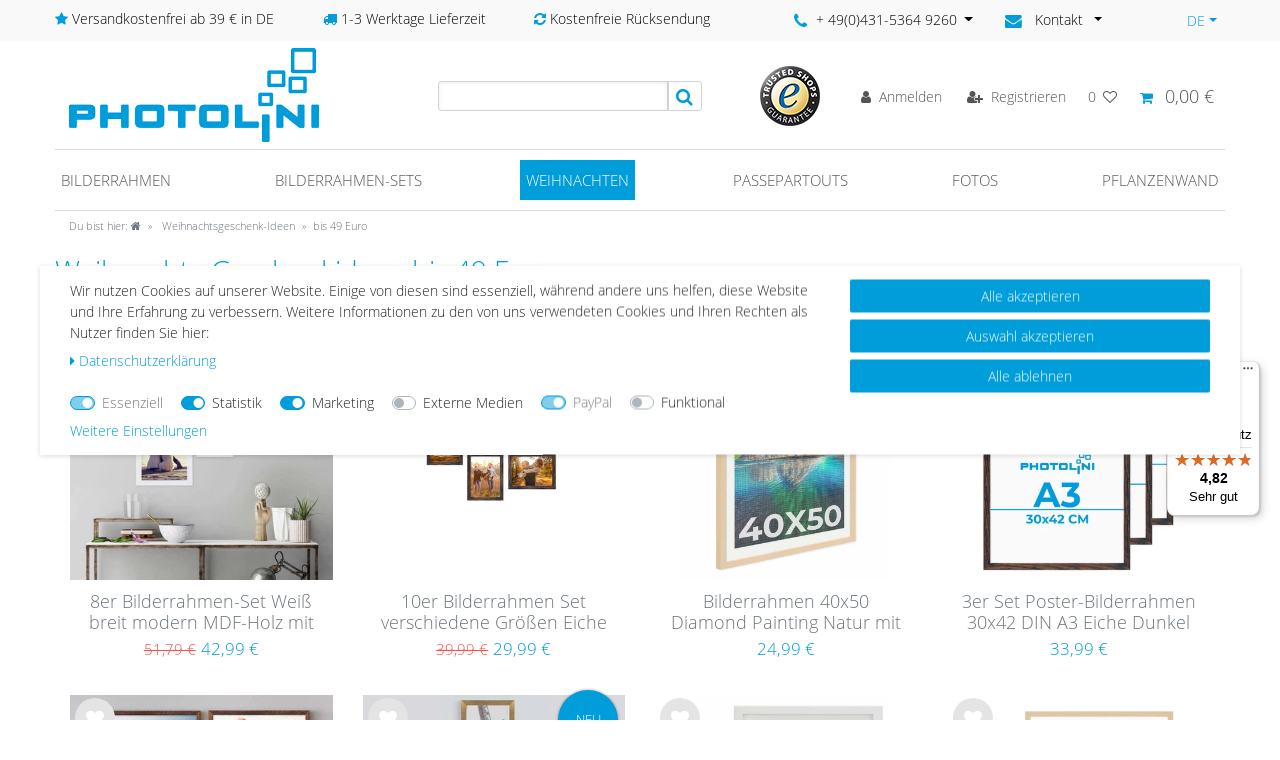

--- FILE ---
content_type: text/javascript
request_url: https://widgets.trustedshops.com/js/XE129D970D23A745D4F4184BD9E8077B8.js
body_size: 1590
content:
((e,t)=>{const a={shopInfo:{tsId:"XE129D970D23A745D4F4184BD9E8077B8",name:"Photolini.de",url:"www.photolini.de",language:"de",targetMarket:"DEU",ratingVariant:"WIDGET",eTrustedIds:{accountId:"acc-77e179e1-3859-48bf-8812-6e6cec1b869a",channelId:"chl-a4fe4f68-7592-4009-9ee4-d329786830d8"},buyerProtection:{certificateType:"CLASSIC",certificateState:"PRODUCTION",mainProtectionCurrency:"EUR",classicProtectionAmount:100,maxProtectionDuration:30,plusProtectionAmount:2e4,basicProtectionAmount:100,firstCertified:"2016-06-03 00:00:00"},reviewSystem:{rating:{averageRating:4.82,averageRatingCount:1004,overallRatingCount:6845,distribution:{oneStar:5,twoStars:8,threeStars:25,fourStars:86,fiveStars:880}},reviews:[{average:5,buyerStatement:"Schnelle, unkomplizierte Lieferung, sehr gute Qualität und leicht zu handhaben",rawChangeDate:"2025-12-06T13:19:26.000Z",changeDate:"6.12.2025",transactionDate:"23.11.2025"},{average:4,buyerStatement:"4 Sterne, weil bei den Ecken der Rahmen teilweise noch präziser gearbeitet werden kann. Besonders gut und hilfreich sind die Schablonen und die Gestaltungsideen. Auch passende Nägel und die Miniwasserwage als Beigabe klasse. 3 Rahmen hatten kleinere Mängel, die Konversation darüber war sehr freundlich und super schnell wurden Ersatz Rahmen geliefert und das kostenlos.",rawChangeDate:"2025-12-06T11:15:20.000Z",changeDate:"6.12.2025",transactionDate:"26.11.2025"},{average:5,buyerStatement:"Wie immer schnelle Lieferung und tolle Qualität für den Preis.",rawChangeDate:"2025-12-05T11:32:31.000Z",changeDate:"5.12.2025",transactionDate:"25.11.2025"}]},features:["MARS_QUESTIONNAIRE","MARS_PUBLIC_QUESTIONNAIRE","MARS_REVIEWS","MARS_EVENTS","DISABLE_REVIEWREQUEST_SENDING","NET_RECOMMENDATION_SCORE","SHOP_CONSUMER_MEMBERSHIP","REVIEWS_AUTO_COLLECTION","GUARANTEE_RECOG_CLASSIC_INTEGRATION"],consentManagementType:"OFF",urls:{profileUrl:"https://www.trustedshops.de/bewertung/info_XE129D970D23A745D4F4184BD9E8077B8.html",profileUrlLegalSection:"https://www.trustedshops.de/bewertung/info_XE129D970D23A745D4F4184BD9E8077B8.html#legal-info",reviewLegalUrl:"https://help.etrusted.com/hc/de/articles/23970864566162"},contractStartDate:"2016-03-07 00:00:00",shopkeeper:{name:"CJ Quadrat GmbH",street:"Bunsenstraße 1",country:"DE",city:"Kiel",zip:"24145"},displayVariant:"full",variant:"full",twoLetterCountryCode:"DE"},"process.env":{STAGE:"prod"},externalConfig:{trustbadgeScriptUrl:"https://widgets.trustedshops.com/assets/trustbadge.js",cdnDomain:"widgets.trustedshops.com"},elementIdSuffix:"-98e3dadd90eb493088abdc5597a70810",buildTimestamp:"2025-12-07T05:20:32.980Z",buildStage:"prod"},r=a=>{const{trustbadgeScriptUrl:r}=a.externalConfig;let n=t.querySelector(`script[src="${r}"]`);n&&t.body.removeChild(n),n=t.createElement("script"),n.src=r,n.charset="utf-8",n.setAttribute("data-type","trustbadge-business-logic"),n.onerror=()=>{throw new Error(`The Trustbadge script could not be loaded from ${r}. Have you maybe selected an invalid TSID?`)},n.onload=()=>{e.trustbadge?.load(a)},t.body.appendChild(n)};"complete"===t.readyState?r(a):e.addEventListener("load",(()=>{r(a)}))})(window,document);